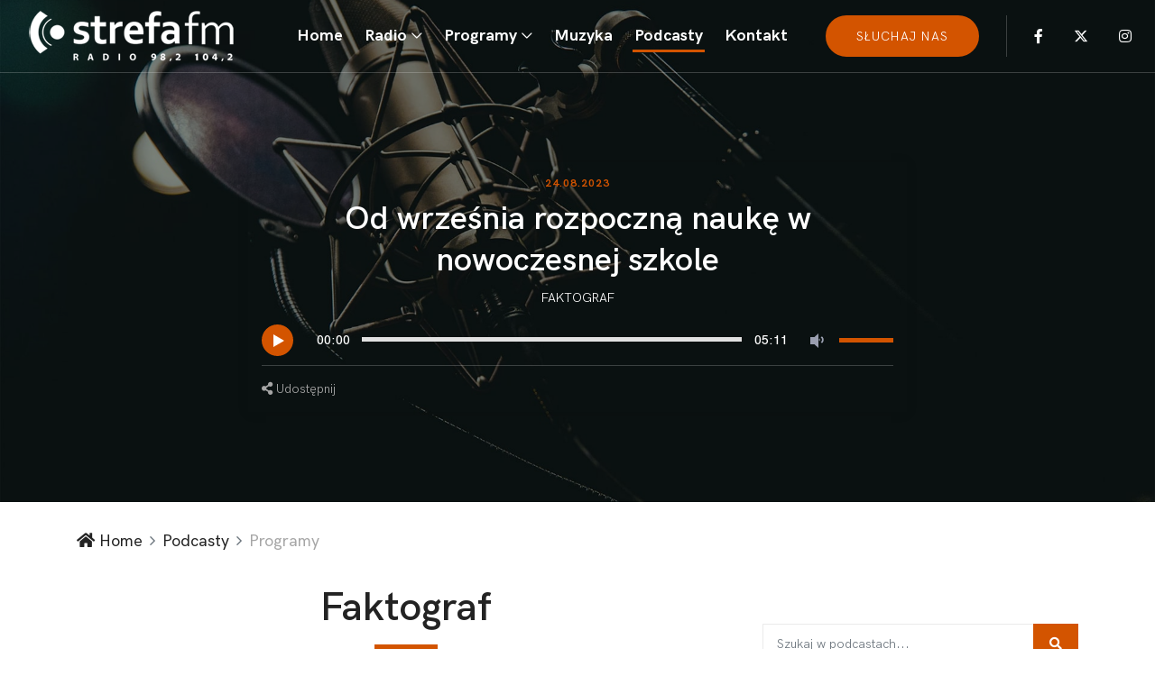

--- FILE ---
content_type: text/html; charset=UTF-8
request_url: https://strefa.fm/programy/Faktograf,play,4501
body_size: 9713
content:
<!DOCTYPE html>
<html lang="en">
<head>
  <meta charset="UTF-8">
  <meta name="description" content="Podcasty radia STREFA FM">
  <meta http-equiv="X-UA-Compatible" content="IE=edge">
  <meta name="viewport" content="width=device-width, initial-scale=1, shrink-to-fit=no"><meta property="og:url" content="https://strefa.fm/programy/Faktograf,play,4501" />
<meta property="og:type" content="podcast" />
<meta property="og:title" content="Od września rozpoczną naukę w nowoczesnej szkole" />
<meta property="og:description" content="Słuchaj podcastu programu Faktograf. " />
<meta property="og:image" content="https://strefa.fm/multimedia/okladki/1a811c01e1762eb85aae4550b6b6b413.jpg" />
  <!-- Title -->
  <title>Od września rozpoczną naukę w nowoczesnej szkole - Faktograf - Podcasty - Radio STREFA FM - 98.2 Piotrków, 104.2 Radomsko</title>
  <!-- Core Stylesheet -->
  <link rel="stylesheet" href="https://strefa.fm/style.css?v=55">
  <link rel="stylesheet" href="https://cdnjs.cloudflare.com/ajax/libs/font-awesome/5.14.0/css/all.min.css" integrity="sha512-1PKOgIY59xJ8Co8+NE6FZ+LOAZKjy+KY8iq0G4B3CyeY6wYHN3yt9PW0XpSriVlkMXe40PTKnXrLnZ9+fkDaog==" crossorigin="anonymous" referrerpolicy="no-referrer" />
  <link rel="icon" href="https://www.strefa.fm/favicon.ico" type="image/x-icon" />
  <script id="cookieyes" type="text/javascript" src="https://cdn-cookieyes.com/client_data/26395fb2d0a715519e83530d/script.js"></script>
  <link type="application/rss+xml" rel="alternate" title="Podcast Radio STREFA FM" href="https://strefa.fm/podcast.rss"/>
  <!-- Google tag (gtag.js) -->
<script async src="https://www.googletagmanager.com/gtag/js?id=G-QPLQPW9VE3"></script>
<script>
  window.dataLayer = window.dataLayer || [];
  function gtag(){dataLayer.push(arguments);}
  gtag('js', new Date());
  gtag('config', 'G-QPLQPW9VE3');
</script>
</head>
<body>
  <!-- Preloader -->
  <div id="preloader">
    <div class="preloader-thumbnail">
      <img src="https://strefa.fm/img/core-img/preloader.png" alt="">
    </div>
  </div>
  <header class="header-area">
    <!-- Main Header Start -->
    <div class="main-header-area">
      <div class="classy-nav-container breakpoint-off">
        <!-- Classy Menu -->
        <nav class="classy-navbar justify-content-between" id="pocaNav">

          <!-- Logo -->
          <a class="nav-brand" href="https://strefa.fm"><img src="https://strefa.fm/img/core-img/logo2.png" alt=""></a>

          <!-- Navbar Toggler -->
          <div class="classy-navbar-toggler">
            <span class="navbarToggler"><span></span><span></span><span></span></span>
          </div>

          <!-- Menu -->
          <div class="classy-menu">

            <!-- Menu Close Button -->
            <div class="classycloseIcon">
              <div class="cross-wrap"><span class="top"></span><span class="bottom"></span></div>
            </div>

            <!-- Nav Start -->
            <div class="classynav">
              <ul id="nav">
                <li class=""><a href="https://strefa.fm">Home</a></li><li id="radio" class="radio "><a href="#">Radio</a><ul class="dropdown"><li><a href="https://strefa.fm/page/o-nas">O nas</a></li><li><a href="https://strefa.fm/page/ekipa">Ekipa</a></li><li><a href="https://strefa.fm/page/konkursy">Konkursy</a></li><li><a href="https://strefa.fm/page/regulamin">Regulaminy</a></li><li><a href="http://www.strefa.fm/page/sluchaj-nas">Jak słuchać?</a></li><li><a href="https://epiotrkow.pl/news/Tu-Radio-Piotrkow,47869">Z wami od 30 lat</a></li><li><a href="https://strefa.fm/ramowka/">Ramówka</a></li></ul></li><li id="programy" class="radio "><a href="#">Programy</a><ul class="dropdown"><li><a href="https://strefa.fm/lista/">Numery na Topie</a></li><li><a href="https://strefa.fm/programy/O-tym-sie-mowi">O tym się mówi</a></li><li><a href="https://strefa.fm/page/strefa-na-dzien-dobry">Strefa na Dzień Dobry</a></li><li><a href="https://strefa.fm/page/magiel">Magiel</a></li><li><a href="https://strefa.fm/programy/Loza">Loża</a></li></ul></li><li id="muzyka" class="radio "><a href="https://strefa.fm/muzyka/nowosci/">Muzyka</a></li><li id="podcasty" class="radio  current-item"><a href="https://strefa.fm/programy/">Podcasty</a></li><li><a href="https://strefa.fm/kontakt">Kontakt</a></li>
              </ul>

             <div class="top-search-area">
                <a href="https://player.strefa.fm" class="btn poca-btn active">słuchaj nas</a>
              </div>

              <!-- Top Social Area -->
              <div class="top-social-area">
                <a href="https://www.facebook.com/strefa.fm" target="_blank" class="fab fa-facebook-f" aria-hidden="true"></a>
                <a href="https://twitter.com/fmstrefa" class="fa-brands fa-x-twitter" aria-hidden="true"></a>
				<a href="https://www.instagram.com/radio_strefa_fm/" target="_blank" class="fab fa-instagram" aria-hidden="true"></a>
              </div>

            </div>
            <!-- Nav End -->
          </div>
        </nav>
      </div>
    </div>
  </header><div class="breadcumb-area single-podcast-breadcumb bg-img bg-overlay" style="background-image: url(https://strefa.fm/img/bg-img/2.jpg);">
    <div class="container">
      <div class="row justify-content-center">
        <div class="col-12 col-lg-8">
          <!-- Music Area -->
          <div class="poca-music-area style-2 bg-transparent mb-0">
            <div class="poca-music-content text-center">
              <span class="music-published-date mb-2">24.08.2023</span>
              <h2 class="text-white">Od września rozpoczną naukę w nowoczesnej szkole</h2>
              <div class="music-meta-data">
                <p class="text-white"><a href="#" class="music-catagory  text-white">Faktograf</a></p>
              </div>
              <!-- Music Player -->
			  <div id="player-vas" style="display:none;"></div>
              <div class="poca-music-player style-2" id="topplay">
                <audio preload="auto" controls id="podcastplay" data-id="4501">
                  <source src="//strefa.fm/multimedia/audio/f94bbcaee65efd1cf39c4dfef66d7669.mp3">
                </audio>
              </div>
              <!-- Likes, Share & Download -->
              <div class="likes-share-download d-flex align-items-center justify-content-between">
                <div>
                  <a href="#" class="facebook" data-title="Zobacz podcast: Od września rozpoczną naukę w nowoczesnej szkole" data-src="https://strefa.fm/programy/Faktograf,play,4501" target="_blank"><i class="fa fa-share-alt" aria-hidden="true"></i> Udostępnij</a>
                </div>
              </div>
            </div>
          </div>
        </div>
      </div>
    </div>
  </div>
<div class="breadcumb--con">
    <div class="container">
      <div class="row">
        <div class="col-12">
          <nav aria-label="breadcrumb">
            <ol class="breadcrumb">
              <li class="breadcrumb-item"><a href="https://strefa.fm"><i class="fa fa-home"></i> Home</a></li>
              <li class="breadcrumb-item"><a href="/programy/">Podcasty</a></li>
              <li class="breadcrumb-item active" aria-current="page">Programy</li>
            </ol>
          </nav>
        </div>
      </div>
    </div>
  </div>
  <!-- ***** Breadcrumb Area End ***** -->

  <!-- ***** Blog Details Area Start ***** -->
  <section class="blog-details-area">
    <div class="container">
      <div class="row">
        <div class="col-12 col-lg-8">
          <div class="row justify-content-around"><div class="col-12">
          <div class="section-heading text-center">
            <h2>Faktograf</h2>
            <div class="line"></div>
          </div>
        </div><p>Najważniejsze wydarzenia dnia okiem reporterów Radia Strefa FM</p></div>
<div class="row justify-content-around"> <!-- Single gallery Item -->
        <div class="col-12 col-md-6 single_gallery_item Faktograf wow fadeInUp" data-id="8557" data-wow-delay="0.2s">
          <!-- Welcome Music Area -->
          <div class="poca-music-area style-2 d-flex align-items-center flex-wrap">
            <div class="poca-music-thumbnail position-relative">
               <a href="https://strefa.fm/programy/Faktograf,play,8557"><img src="//www.strefa.fm/multimedia/okladki/REPORTAżE.jpg" alt=""></a>
            </div>
            <div class="poca-music-content text-center">
              <span class="music-published-date mb-2">14.01.2026</span>
              <h3>Protest mieszkańców w sprawie budowy drogi</h3>
              <!-- Music Player -->
              <div class="poca-music-player pt-2">
                <div class="position-absolute top-0 start-50 translate-middle" style="z-index:99;" onclick="javascript:location.href='https://strefa.fm/programy/Faktograf,play,8557'"><div class="audioplayer d-flex align-items-center p-0 transparent"><div class="audioplayer-playpause"><a href="https://strefa.fm/programy/Faktograf,play,8557" class="video_mini" title="zobacz odcinek"></a></div></div></div>
              </div>
              <!-- Likes, Share & Download -->
              <div class="likes-share-download d-flex align-items-center justify-content-between">
                <a href="https://strefa.fm/programy/Faktograf,play,8557" style=""><i class="fas fa-eye"></i> Zobacz</a>
                <div>
                  <a href="#" class="facebook" data-title="Zobacz podcast: Protest mieszkańców w sprawie budowy drogi" data-id="8557" data-src="https://strefa.fm/programy/Faktograf,play,8557" target="_blank"><i class="fa fa-share-alt" aria-hidden="true"></i> Udostępnij</a>
                </div>
              </div>
            </div>
          </div>
        </div> <!-- Single gallery Item -->
        <div class="col-12 col-md-6 single_gallery_item Faktograf wow fadeInUp" data-id="8511" data-wow-delay="0.2s">
          <!-- Welcome Music Area -->
          <div class="poca-music-area style-2 d-flex align-items-center flex-wrap">
            <div class="poca-music-thumbnail position-relative">
               <a href="https://strefa.fm/programy/Faktograf,play,8511"><img src="//www.strefa.fm/multimedia/okladki/REPORTAżE.jpg" alt=""></a>
            </div>
            <div class="poca-music-content text-center">
              <span class="music-published-date mb-2">07.01.2026</span>
              <h3>Faktograf Akcja MOPR i POLICJI</h3>
              <!-- Music Player -->
              <div class="poca-music-player pt-2">
                <div class="position-absolute top-0 start-50 translate-middle" style="z-index:99;" onclick="javascript:location.href='https://strefa.fm/programy/Faktograf,play,8511'"><div class="audioplayer d-flex align-items-center p-0 transparent"><div class="audioplayer-playpause"><a href="https://strefa.fm/programy/Faktograf,play,8511" class="video_mini" title="zobacz odcinek"></a></div></div></div>
              </div>
              <!-- Likes, Share & Download -->
              <div class="likes-share-download d-flex align-items-center justify-content-between">
                <a href="https://strefa.fm/programy/Faktograf,play,8511" style=""><i class="fas fa-eye"></i> Zobacz</a>
                <div>
                  <a href="#" class="facebook" data-title="Zobacz podcast: Faktograf Akcja MOPR i POLICJI" data-id="8511" data-src="https://strefa.fm/programy/Faktograf,play,8511" target="_blank"><i class="fa fa-share-alt" aria-hidden="true"></i> Udostępnij</a>
                </div>
              </div>
            </div>
          </div>
        </div> <!-- Single gallery Item -->
        <div class="col-12 col-md-6 single_gallery_item Faktograf wow fadeInUp" data-id="8474" data-wow-delay="0.2s">
          <!-- Welcome Music Area -->
          <div class="poca-music-area style-2 d-flex align-items-center flex-wrap">
            <div class="poca-music-thumbnail position-relative">
               <a href="https://strefa.fm/programy/Faktograf,play,8474"><img src="//www.strefa.fm/multimedia/okladki/REPORTAżE.jpg" alt=""></a>
            </div>
            <div class="poca-music-content text-center">
              <span class="music-published-date mb-2">31.12.2025</span>
              <h3>Polityczne podsumowanie 2025 roku</h3>
              <!-- Music Player -->
              <div class="poca-music-player pt-2">
                <div class="position-absolute top-0 start-50 translate-middle" style="z-index:99;" onclick="javascript:location.href='https://strefa.fm/programy/Faktograf,play,8474'"><div class="audioplayer d-flex align-items-center p-0 transparent"><div class="audioplayer-playpause"><a href="https://strefa.fm/programy/Faktograf,play,8474" class="video_mini" title="zobacz odcinek"></a></div></div></div>
              </div>
              <!-- Likes, Share & Download -->
              <div class="likes-share-download d-flex align-items-center justify-content-between">
                <a href="https://strefa.fm/programy/Faktograf,play,8474" style=""><i class="fas fa-eye"></i> Zobacz</a>
                <div>
                  <a href="#" class="facebook" data-title="Zobacz podcast: Polityczne podsumowanie 2025 roku" data-id="8474" data-src="https://strefa.fm/programy/Faktograf,play,8474" target="_blank"><i class="fa fa-share-alt" aria-hidden="true"></i> Udostępnij</a>
                </div>
              </div>
            </div>
          </div>
        </div> <!-- Single gallery Item -->
        <div class="col-12 col-md-6 single_gallery_item Faktograf wow fadeInUp" data-id="8373" data-wow-delay="0.2s">
          <!-- Welcome Music Area -->
          <div class="poca-music-area style-2 d-flex align-items-center flex-wrap">
            <div class="poca-music-thumbnail position-relative">
               <a href="https://strefa.fm/programy/Faktograf,play,8373"><img src="//www.strefa.fm/multimedia/okladki/REPORTAżE.jpg" alt=""></a>
            </div>
            <div class="poca-music-content text-center">
              <span class="music-published-date mb-2">10.12.2025</span>
              <h3>Konfederacja: „System ochrony zdrowia już zbankrutował” -NFZ w Łodzi odpowiedział oświadczeniem</h3>
              <!-- Music Player -->
              <div class="poca-music-player pt-2">
                <div class="position-absolute top-0 start-50 translate-middle" style="z-index:99;" onclick="javascript:location.href='https://strefa.fm/programy/Faktograf,play,8373'"><div class="audioplayer d-flex align-items-center p-0 transparent"><div class="audioplayer-playpause"><a href="https://strefa.fm/programy/Faktograf,play,8373" class="video_mini" title="zobacz odcinek"></a></div></div></div>
              </div>
              <!-- Likes, Share & Download -->
              <div class="likes-share-download d-flex align-items-center justify-content-between">
                <a href="https://strefa.fm/programy/Faktograf,play,8373" style=""><i class="fas fa-eye"></i> Zobacz</a>
                <div>
                  <a href="#" class="facebook" data-title="Zobacz podcast: Konfederacja: „System ochrony zdrowia już zbankrutował” -NFZ w Łodzi odpowiedział oświadczeniem" data-id="8373" data-src="https://strefa.fm/programy/Faktograf,play,8373" target="_blank"><i class="fa fa-share-alt" aria-hidden="true"></i> Udostępnij</a>
                </div>
              </div>
            </div>
          </div>
        </div> <!-- Single gallery Item -->
        <div class="col-12 col-md-6 single_gallery_item Faktograf wow fadeInUp" data-id="8339" data-wow-delay="0.2s">
          <!-- Welcome Music Area -->
          <div class="poca-music-area style-2 d-flex align-items-center flex-wrap">
            <div class="poca-music-thumbnail position-relative">
               <a href="https://strefa.fm/programy/Faktograf,play,8339"><img src="//www.strefa.fm/multimedia/okladki/3abe70223faff37aea4cf52377c46c06.jpg" alt=""></a>
            </div>
            <div class="poca-music-content text-center">
              <span class="music-published-date mb-2">03.12.2025</span>
              <h3>Martwy dzik z ASF w powiecie piotrkowskim. Co z obszarem objętym ograniczeniami?</h3>
              <!-- Music Player -->
              <div class="poca-music-player pt-2">
                <div class="position-absolute top-0 start-50 translate-middle" style="z-index:99;" onclick="javascript:location.href='https://strefa.fm/programy/Faktograf,play,8339'"><div class="audioplayer d-flex align-items-center p-0 transparent"><div class="audioplayer-playpause"><a href="https://strefa.fm/programy/Faktograf,play,8339" class="video_mini" title="zobacz odcinek"></a></div></div></div>
              </div>
              <!-- Likes, Share & Download -->
              <div class="likes-share-download d-flex align-items-center justify-content-between">
                <a href="https://strefa.fm/programy/Faktograf,play,8339" style=""><i class="fas fa-eye"></i> Zobacz</a>
                <div>
                  <a href="#" class="facebook" data-title="Zobacz podcast: Martwy dzik z ASF w powiecie piotrkowskim. Co z obszarem objętym ograniczeniami?" data-id="8339" data-src="https://strefa.fm/programy/Faktograf,play,8339" target="_blank"><i class="fa fa-share-alt" aria-hidden="true"></i> Udostępnij</a>
                </div>
              </div>
            </div>
          </div>
        </div> <!-- Single gallery Item -->
        <div class="col-12 col-md-6 single_gallery_item Faktograf wow fadeInUp" data-id="8307" data-wow-delay="0.2s">
          <!-- Welcome Music Area -->
          <div class="poca-music-area style-2 d-flex align-items-center flex-wrap">
            <div class="poca-music-thumbnail position-relative">
               <a href="https://strefa.fm/programy/Faktograf,play,8307"><img src="//www.strefa.fm/multimedia/okladki/REPORTAżE.jpg" alt=""></a>
            </div>
            <div class="poca-music-content text-center">
              <span class="music-published-date mb-2">26.11.2025</span>
              <h3>Faktograf RANKING SAMORZĄDÓW</h3>
              <!-- Music Player -->
              <div class="poca-music-player pt-2">
                <div class="position-absolute top-0 start-50 translate-middle" style="z-index:99;" onclick="javascript:location.href='https://strefa.fm/programy/Faktograf,play,8307'"><div class="audioplayer d-flex align-items-center p-0 transparent"><div class="audioplayer-playpause"><a href="https://strefa.fm/programy/Faktograf,play,8307" class="video_mini" title="zobacz odcinek"></a></div></div></div>
              </div>
              <!-- Likes, Share & Download -->
              <div class="likes-share-download d-flex align-items-center justify-content-between">
                <a href="https://strefa.fm/programy/Faktograf,play,8307" style=""><i class="fas fa-eye"></i> Zobacz</a>
                <div>
                  <a href="#" class="facebook" data-title="Zobacz podcast: Faktograf RANKING SAMORZĄDÓW" data-id="8307" data-src="https://strefa.fm/programy/Faktograf,play,8307" target="_blank"><i class="fa fa-share-alt" aria-hidden="true"></i> Udostępnij</a>
                </div>
              </div>
            </div>
          </div>
        </div> <!-- Single gallery Item -->
        <div class="col-12 col-md-6 single_gallery_item Faktograf wow fadeInUp" data-id="8228" data-wow-delay="0.2s">
          <!-- Welcome Music Area -->
          <div class="poca-music-area style-2 d-flex align-items-center flex-wrap">
            <div class="poca-music-thumbnail position-relative">
               <a href="https://strefa.fm/programy/Faktograf,play,8228"><img src="//www.strefa.fm/multimedia/okladki/451ea6821e9bb3a580d88cbe437ae0fb.jpg" alt=""></a>
            </div>
            <div class="poca-music-content text-center">
              <span class="music-published-date mb-2">19.11.2025</span>
              <h3>Czy mamy bezpieczne wodociągi? Co z wodą w razie wojny czy cyberataku?</h3>
              <!-- Music Player -->
              <div class="poca-music-player pt-2">
                <div class="position-absolute top-0 start-50 translate-middle" style="z-index:99;" onclick="javascript:location.href='https://strefa.fm/programy/Faktograf,play,8228'"><div class="audioplayer d-flex align-items-center p-0 transparent"><div class="audioplayer-playpause"><a href="https://strefa.fm/programy/Faktograf,play,8228" class="video_mini" title="zobacz odcinek"></a></div></div></div>
              </div>
              <!-- Likes, Share & Download -->
              <div class="likes-share-download d-flex align-items-center justify-content-between">
                <a href="https://strefa.fm/programy/Faktograf,play,8228" style=""><i class="fas fa-eye"></i> Zobacz</a>
                <div>
                  <a href="#" class="facebook" data-title="Zobacz podcast: Czy mamy bezpieczne wodociągi? Co z wodą w razie wojny czy cyberataku?" data-id="8228" data-src="https://strefa.fm/programy/Faktograf,play,8228" target="_blank"><i class="fa fa-share-alt" aria-hidden="true"></i> Udostępnij</a>
                </div>
              </div>
            </div>
          </div>
        </div> <!-- Single gallery Item -->
        <div class="col-12 col-md-6 single_gallery_item Faktograf wow fadeInUp" data-id="8197" data-wow-delay="0.2s">
          <!-- Welcome Music Area -->
          <div class="poca-music-area style-2 d-flex align-items-center flex-wrap">
            <div class="poca-music-thumbnail position-relative">
               <a href="https://strefa.fm/programy/Faktograf,play,8197"><img src="//www.strefa.fm/multimedia/okladki/REPORTAżE.jpg" alt=""></a>
            </div>
            <div class="poca-music-content text-center">
              <span class="music-published-date mb-2">12.11.2025</span>
              <h3>Pociągiem do niepodległości- Sulejów</h3>
              <!-- Music Player -->
              <div class="poca-music-player pt-2">
                <div class="position-absolute top-0 start-50 translate-middle" style="z-index:99;" onclick="javascript:location.href='https://strefa.fm/programy/Faktograf,play,8197'"><div class="audioplayer d-flex align-items-center p-0 transparent"><div class="audioplayer-playpause"><a href="https://strefa.fm/programy/Faktograf,play,8197" class="video_mini" title="zobacz odcinek"></a></div></div></div>
              </div>
              <!-- Likes, Share & Download -->
              <div class="likes-share-download d-flex align-items-center justify-content-between">
                <a href="https://strefa.fm/programy/Faktograf,play,8197" style=""><i class="fas fa-eye"></i> Zobacz</a>
                <div>
                  <a href="#" class="facebook" data-title="Zobacz podcast: Pociągiem do niepodległości- Sulejów" data-id="8197" data-src="https://strefa.fm/programy/Faktograf,play,8197" target="_blank"><i class="fa fa-share-alt" aria-hidden="true"></i> Udostępnij</a>
                </div>
              </div>
            </div>
          </div>
        </div> <!-- Single gallery Item -->
        <div class="col-12 col-md-6 single_gallery_item Faktograf wow fadeInUp" data-id="8164" data-wow-delay="0.2s">
          <!-- Welcome Music Area -->
          <div class="poca-music-area style-2 d-flex align-items-center flex-wrap">
            <div class="poca-music-thumbnail position-relative">
               <a href="https://strefa.fm/programy/Faktograf,play,8164"><img src="//www.strefa.fm/multimedia/okladki/REPORTAżE.jpg" alt=""></a>
            </div>
            <div class="poca-music-content text-center">
              <span class="music-published-date mb-2">05.11.2025</span>
              <h3>Odblaskowa Szkoła</h3>
              <!-- Music Player -->
              <div class="poca-music-player pt-2">
                <div class="position-absolute top-0 start-50 translate-middle" style="z-index:99;" onclick="javascript:location.href='https://strefa.fm/programy/Faktograf,play,8164'"><div class="audioplayer d-flex align-items-center p-0 transparent"><div class="audioplayer-playpause"><a href="https://strefa.fm/programy/Faktograf,play,8164" class="video_mini" title="zobacz odcinek"></a></div></div></div>
              </div>
              <!-- Likes, Share & Download -->
              <div class="likes-share-download d-flex align-items-center justify-content-between">
                <a href="https://strefa.fm/programy/Faktograf,play,8164" style=""><i class="fas fa-eye"></i> Zobacz</a>
                <div>
                  <a href="#" class="facebook" data-title="Zobacz podcast: Odblaskowa Szkoła" data-id="8164" data-src="https://strefa.fm/programy/Faktograf,play,8164" target="_blank"><i class="fa fa-share-alt" aria-hidden="true"></i> Udostępnij</a>
                </div>
              </div>
            </div>
          </div>
        </div> <!-- Single gallery Item -->
        <div class="col-12 col-md-6 single_gallery_item Faktograf wow fadeInUp" data-id="8097" data-wow-delay="0.2s">
          <!-- Welcome Music Area -->
          <div class="poca-music-area style-2 d-flex align-items-center flex-wrap">
            <div class="poca-music-thumbnail position-relative">
               <a href="https://strefa.fm/programy/Faktograf,play,8097"><img src="//www.strefa.fm/multimedia/okladki/08bfda3a7af56c1d1def4d7a4c144f42.jpg" alt=""></a>
            </div>
            <div class="poca-music-content text-center">
              <span class="music-published-date mb-2">22.10.2025</span>
              <h3>Urzędnicy będą pracować krócej. Piotrków na liście pilotażowego projektu skrócenia czasu pracy</h3>
              <!-- Music Player -->
              <div class="poca-music-player pt-2">
                <div class="position-absolute top-0 start-50 translate-middle" style="z-index:99;" onclick="javascript:location.href='https://strefa.fm/programy/Faktograf,play,8097'"><div class="audioplayer d-flex align-items-center p-0 transparent"><div class="audioplayer-playpause"><a href="https://strefa.fm/programy/Faktograf,play,8097" class="video_mini" title="zobacz odcinek"></a></div></div></div>
              </div>
              <!-- Likes, Share & Download -->
              <div class="likes-share-download d-flex align-items-center justify-content-between">
                <a href="https://strefa.fm/programy/Faktograf,play,8097" style=""><i class="fas fa-eye"></i> Zobacz</a>
                <div>
                  <a href="#" class="facebook" data-title="Zobacz podcast: Urzędnicy będą pracować krócej. Piotrków na liście pilotażowego projektu skrócenia czasu pracy" data-id="8097" data-src="https://strefa.fm/programy/Faktograf,play,8097" target="_blank"><i class="fa fa-share-alt" aria-hidden="true"></i> Udostępnij</a>
                </div>
              </div>
            </div>
          </div>
        </div> <!-- Single gallery Item -->
        <div class="col-12 col-md-6 single_gallery_item Faktograf wow fadeInUp" data-id="7842" data-wow-delay="0.2s">
          <!-- Welcome Music Area -->
          <div class="poca-music-area style-2 d-flex align-items-center flex-wrap">
            <div class="poca-music-thumbnail position-relative">
               <a href="https://strefa.fm/programy/Faktograf,play,7842"><img src="//www.strefa.fm/multimedia/okladki/REPORTAżE.jpg" alt=""></a>
            </div>
            <div class="poca-music-content text-center">
              <span class="music-published-date mb-2">15.10.2025</span>
              <h3>"Będziemy blokować drogi!" Spotkanie w sprawie biogazowni we wsi Marianek i Bujniczki</h3>
              <!-- Music Player -->
              <div class="poca-music-player pt-2">
                <div class="position-absolute top-0 start-50 translate-middle" style="z-index:99;" onclick="javascript:location.href='https://strefa.fm/programy/Faktograf,play,7842'"><div class="audioplayer d-flex align-items-center p-0 transparent"><div class="audioplayer-playpause"><a href="https://strefa.fm/programy/Faktograf,play,7842" class="video_mini" title="zobacz odcinek"></a></div></div></div>
              </div>
              <!-- Likes, Share & Download -->
              <div class="likes-share-download d-flex align-items-center justify-content-between">
                <a href="https://strefa.fm/programy/Faktograf,play,7842" style=""><i class="fas fa-eye"></i> Zobacz</a>
                <div>
                  <a href="#" class="facebook" data-title="Zobacz podcast: "Będziemy blokować drogi!" Spotkanie w sprawie biogazowni we wsi Marianek i Bujniczki" data-id="7842" data-src="https://strefa.fm/programy/Faktograf,play,7842" target="_blank"><i class="fa fa-share-alt" aria-hidden="true"></i> Udostępnij</a>
                </div>
              </div>
            </div>
          </div>
        </div> <!-- Single gallery Item -->
        <div class="col-12 col-md-6 single_gallery_item Faktograf wow fadeInUp" data-id="7824" data-wow-delay="0.2s">
          <!-- Welcome Music Area -->
          <div class="poca-music-area style-2 d-flex align-items-center flex-wrap">
            <div class="poca-music-thumbnail position-relative">
               <a href="https://strefa.fm/programy/Faktograf,play,7824"><img src="//www.strefa.fm/multimedia/okladki/REPORTAżE.jpg" alt=""></a>
            </div>
            <div class="poca-music-content text-center">
              <span class="music-published-date mb-2">09.10.2025</span>
              <h3> Filmowy Piotrków</h3>
              <!-- Music Player -->
              <div class="poca-music-player pt-2">
                <div class="position-absolute top-0 start-50 translate-middle" style="z-index:99;" onclick="javascript:location.href='https://strefa.fm/programy/Faktograf,play,7824'"><div class="audioplayer d-flex align-items-center p-0 transparent"><div class="audioplayer-playpause"><a href="https://strefa.fm/programy/Faktograf,play,7824" class="video_mini" title="zobacz odcinek"></a></div></div></div>
              </div>
              <!-- Likes, Share & Download -->
              <div class="likes-share-download d-flex align-items-center justify-content-between">
                <a href="https://strefa.fm/programy/Faktograf,play,7824" style=""><i class="fas fa-eye"></i> Zobacz</a>
                <div>
                  <a href="#" class="facebook" data-title="Zobacz podcast:  Filmowy Piotrków" data-id="7824" data-src="https://strefa.fm/programy/Faktograf,play,7824" target="_blank"><i class="fa fa-share-alt" aria-hidden="true"></i> Udostępnij</a>
                </div>
              </div>
            </div>
          </div>
        </div> <!-- Single gallery Item -->
        <div class="col-12 col-md-6 single_gallery_item Faktograf wow fadeInUp" data-id="7767" data-wow-delay="0.2s">
          <!-- Welcome Music Area -->
          <div class="poca-music-area style-2 d-flex align-items-center flex-wrap">
            <div class="poca-music-thumbnail position-relative">
               <a href="https://strefa.fm/programy/Faktograf,play,7767"><img src="//www.strefa.fm/multimedia/okladki/ddc3d1f5a6712f119846695f7bff68de.jpg" alt=""></a>
            </div>
            <div class="poca-music-content text-center">
              <span class="music-published-date mb-2">24.09.2025</span>
              <h3>„Tu się nie da żyć”. Mieszkańcy Rozprzy walczą z nielegalnym składowiskiem chemikaliów</h3>
              <!-- Music Player -->
              <div class="poca-music-player pt-2">
                <div class="position-absolute top-0 start-50 translate-middle" style="z-index:99;" onclick="javascript:location.href='https://strefa.fm/programy/Faktograf,play,7767'"><div class="audioplayer d-flex align-items-center p-0 transparent"><div class="audioplayer-playpause"><a href="https://strefa.fm/programy/Faktograf,play,7767" class="video_mini" title="zobacz odcinek"></a></div></div></div>
              </div>
              <!-- Likes, Share & Download -->
              <div class="likes-share-download d-flex align-items-center justify-content-between">
                <a href="https://strefa.fm/programy/Faktograf,play,7767" style=""><i class="fas fa-eye"></i> Zobacz</a>
                <div>
                  <a href="#" class="facebook" data-title="Zobacz podcast: „Tu się nie da żyć”. Mieszkańcy Rozprzy walczą z nielegalnym składowiskiem chemikaliów" data-id="7767" data-src="https://strefa.fm/programy/Faktograf,play,7767" target="_blank"><i class="fa fa-share-alt" aria-hidden="true"></i> Udostępnij</a>
                </div>
              </div>
            </div>
          </div>
        </div> <!-- Single gallery Item -->
        <div class="col-12 col-md-6 single_gallery_item Faktograf wow fadeInUp" data-id="7732" data-wow-delay="0.2s">
          <!-- Welcome Music Area -->
          <div class="poca-music-area style-2 d-flex align-items-center flex-wrap">
            <div class="poca-music-thumbnail position-relative">
               <a href="https://strefa.fm/programy/Faktograf,play,7732"><img src="//www.strefa.fm/multimedia/okladki/4ea4ad749a81d559f2a59132451f8f76.jpg" alt=""></a>
            </div>
            <div class="poca-music-content text-center">
              <span class="music-published-date mb-2">17.09.2025</span>
              <h3>Horror mieszkańców bloku przy Polnej 40. Mieszkańcy mają dość głośnego rezonansu magnetycznego</h3>
              <!-- Music Player -->
              <div class="poca-music-player pt-2">
                <div class="position-absolute top-0 start-50 translate-middle" style="z-index:99;" onclick="javascript:location.href='https://strefa.fm/programy/Faktograf,play,7732'"><div class="audioplayer d-flex align-items-center p-0 transparent"><div class="audioplayer-playpause"><a href="https://strefa.fm/programy/Faktograf,play,7732" class="video_mini" title="zobacz odcinek"></a></div></div></div>
              </div>
              <!-- Likes, Share & Download -->
              <div class="likes-share-download d-flex align-items-center justify-content-between">
                <a href="https://strefa.fm/programy/Faktograf,play,7732" style=""><i class="fas fa-eye"></i> Zobacz</a>
                <div>
                  <a href="#" class="facebook" data-title="Zobacz podcast: Horror mieszkańców bloku przy Polnej 40. Mieszkańcy mają dość głośnego rezonansu magnetycznego" data-id="7732" data-src="https://strefa.fm/programy/Faktograf,play,7732" target="_blank"><i class="fa fa-share-alt" aria-hidden="true"></i> Udostępnij</a>
                </div>
              </div>
            </div>
          </div>
        </div> <!-- Single gallery Item -->
        <div class="col-12 col-md-6 single_gallery_item Faktograf wow fadeInUp" data-id="7718" data-wow-delay="0.2s">
          <!-- Welcome Music Area -->
          <div class="poca-music-area style-2 d-flex align-items-center flex-wrap">
            <div class="poca-music-thumbnail position-relative">
               <a href="https://strefa.fm/programy/Faktograf,play,7718"><img src="//www.strefa.fm/multimedia/okladki/51a5cd6d760a9d956088f61f285d49e6.jpg" alt=""></a>
            </div>
            <div class="poca-music-content text-center">
              <span class="music-published-date mb-2">10.09.2025</span>
              <h3>Sprawa Sebastiana M.</h3>
              <!-- Music Player -->
              <div class="poca-music-player pt-2">
                <div class="position-absolute top-0 start-50 translate-middle" style="z-index:99;" onclick="javascript:location.href='https://strefa.fm/programy/Faktograf,play,7718'"><div class="audioplayer d-flex align-items-center p-0 transparent"><div class="audioplayer-playpause"><a href="https://strefa.fm/programy/Faktograf,play,7718" class="video_mini" title="zobacz odcinek"></a></div></div></div>
              </div>
              <!-- Likes, Share & Download -->
              <div class="likes-share-download d-flex align-items-center justify-content-between">
                <a href="https://strefa.fm/programy/Faktograf,play,7718" style=""><i class="fas fa-eye"></i> Zobacz</a>
                <div>
                  <a href="#" class="facebook" data-title="Zobacz podcast: Sprawa Sebastiana M." data-id="7718" data-src="https://strefa.fm/programy/Faktograf,play,7718" target="_blank"><i class="fa fa-share-alt" aria-hidden="true"></i> Udostępnij</a>
                </div>
              </div>
            </div>
          </div>
        </div> <!-- Single gallery Item -->
        <div class="col-12 col-md-6 single_gallery_item Faktograf wow fadeInUp" data-id="7708" data-wow-delay="0.2s">
          <!-- Welcome Music Area -->
          <div class="poca-music-area style-2 d-flex align-items-center flex-wrap">
            <div class="poca-music-thumbnail position-relative">
               <a href="https://strefa.fm/programy/Faktograf,play,7708"><img src="//www.strefa.fm/multimedia/okladki/REPORTAżE.jpg" alt=""></a>
            </div>
            <div class="poca-music-content text-center">
              <span class="music-published-date mb-2">04.09.2025</span>
              <h3>O zmianach w systemie szkolnictwa</h3>
              <!-- Music Player -->
              <div class="poca-music-player pt-2">
                <div class="position-absolute top-0 start-50 translate-middle" style="z-index:99;" onclick="javascript:location.href='https://strefa.fm/programy/Faktograf,play,7708'"><div class="audioplayer d-flex align-items-center p-0 transparent"><div class="audioplayer-playpause"><a href="https://strefa.fm/programy/Faktograf,play,7708" class="video_mini" title="zobacz odcinek"></a></div></div></div>
              </div>
              <!-- Likes, Share & Download -->
              <div class="likes-share-download d-flex align-items-center justify-content-between">
                <a href="https://strefa.fm/programy/Faktograf,play,7708" style=""><i class="fas fa-eye"></i> Zobacz</a>
                <div>
                  <a href="#" class="facebook" data-title="Zobacz podcast: O zmianach w systemie szkolnictwa" data-id="7708" data-src="https://strefa.fm/programy/Faktograf,play,7708" target="_blank"><i class="fa fa-share-alt" aria-hidden="true"></i> Udostępnij</a>
                </div>
              </div>
            </div>
          </div>
        </div> <!-- Single gallery Item -->
        <div class="col-12 col-md-6 single_gallery_item Faktograf wow fadeInUp" data-id="7522" data-wow-delay="0.2s">
          <!-- Welcome Music Area -->
          <div class="poca-music-area style-2 d-flex align-items-center flex-wrap">
            <div class="poca-music-thumbnail position-relative">
               <a href="https://strefa.fm/programy/Faktograf,play,7522"><img src="//www.strefa.fm/multimedia/okladki/3412a6acf8c29f0e60256f409b17b0e3.jpg" alt=""></a>
            </div>
            <div class="poca-music-content text-center">
              <span class="music-published-date mb-2">27.06.2025</span>
              <h3>Zakończenie roku w SP nr 3 w Piotrkowie</h3>
              <!-- Music Player -->
              <div class="poca-music-player pt-2">
                <div class="position-absolute top-0 start-50 translate-middle" style="z-index:99;" onclick="javascript:location.href='https://strefa.fm/programy/Faktograf,play,7522'"><div class="audioplayer d-flex align-items-center p-0 transparent"><div class="audioplayer-playpause"><a href="https://strefa.fm/programy/Faktograf,play,7522" class="video_mini" title="zobacz odcinek"></a></div></div></div>
              </div>
              <!-- Likes, Share & Download -->
              <div class="likes-share-download d-flex align-items-center justify-content-between">
                <a href="https://strefa.fm/programy/Faktograf,play,7522" style=""><i class="fas fa-eye"></i> Zobacz</a>
                <div>
                  <a href="#" class="facebook" data-title="Zobacz podcast: Zakończenie roku w SP nr 3 w Piotrkowie" data-id="7522" data-src="https://strefa.fm/programy/Faktograf,play,7522" target="_blank"><i class="fa fa-share-alt" aria-hidden="true"></i> Udostępnij</a>
                </div>
              </div>
            </div>
          </div>
        </div> <!-- Single gallery Item -->
        <div class="col-12 col-md-6 single_gallery_item Faktograf wow fadeInUp" data-id="7518" data-wow-delay="0.2s">
          <!-- Welcome Music Area -->
          <div class="poca-music-area style-2 d-flex align-items-center flex-wrap">
            <div class="poca-music-thumbnail position-relative">
               <a href="https://strefa.fm/programy/Faktograf,play,7518"><img src="//www.strefa.fm/multimedia/okladki/REPORTAżE.jpg" alt=""></a>
            </div>
            <div class="poca-music-content text-center">
              <span class="music-published-date mb-2">26.06.2025</span>
              <h3>Sesja absolutoryjna Rady Miasta</h3>
              <!-- Music Player -->
              <div class="poca-music-player pt-2">
                <div class="position-absolute top-0 start-50 translate-middle" style="z-index:99;" onclick="javascript:location.href='https://strefa.fm/programy/Faktograf,play,7518'"><div class="audioplayer d-flex align-items-center p-0 transparent"><div class="audioplayer-playpause"><a href="https://strefa.fm/programy/Faktograf,play,7518" class="video_mini" title="zobacz odcinek"></a></div></div></div>
              </div>
              <!-- Likes, Share & Download -->
              <div class="likes-share-download d-flex align-items-center justify-content-between">
                <a href="https://strefa.fm/programy/Faktograf,play,7518" style=""><i class="fas fa-eye"></i> Zobacz</a>
                <div>
                  <a href="#" class="facebook" data-title="Zobacz podcast: Sesja absolutoryjna Rady Miasta" data-id="7518" data-src="https://strefa.fm/programy/Faktograf,play,7518" target="_blank"><i class="fa fa-share-alt" aria-hidden="true"></i> Udostępnij</a>
                </div>
              </div>
            </div>
          </div>
        </div> <!-- Single gallery Item -->
        <div class="col-12 col-md-6 single_gallery_item Faktograf wow fadeInUp" data-id="7510" data-wow-delay="0.2s">
          <!-- Welcome Music Area -->
          <div class="poca-music-area style-2 d-flex align-items-center flex-wrap">
            <div class="poca-music-thumbnail position-relative">
               <a href="https://strefa.fm/programy/Faktograf,play,7510"><img src="//www.strefa.fm/multimedia/okladki/16dd477812a2d36b2c1072b45a59e850.jpg" alt=""></a>
            </div>
            <div class="poca-music-content text-center">
              <span class="music-published-date mb-2">25.06.2025</span>
              <h3>Inwestycje drogowe i kolejowe w regionie. Łącznie przeznaczono ponad 440 mln zł</h3>
              <!-- Music Player -->
              <div class="poca-music-player pt-2">
                <div class="position-absolute top-0 start-50 translate-middle" style="z-index:99;" onclick="javascript:location.href='https://strefa.fm/programy/Faktograf,play,7510'"><div class="audioplayer d-flex align-items-center p-0 transparent"><div class="audioplayer-playpause"><a href="https://strefa.fm/programy/Faktograf,play,7510" class="video_mini" title="zobacz odcinek"></a></div></div></div>
              </div>
              <!-- Likes, Share & Download -->
              <div class="likes-share-download d-flex align-items-center justify-content-between">
                <a href="https://strefa.fm/programy/Faktograf,play,7510" style=""><i class="fas fa-eye"></i> Zobacz</a>
                <div>
                  <a href="#" class="facebook" data-title="Zobacz podcast: Inwestycje drogowe i kolejowe w regionie. Łącznie przeznaczono ponad 440 mln zł" data-id="7510" data-src="https://strefa.fm/programy/Faktograf,play,7510" target="_blank"><i class="fa fa-share-alt" aria-hidden="true"></i> Udostępnij</a>
                </div>
              </div>
            </div>
          </div>
        </div> <!-- Single gallery Item -->
        <div class="col-12 col-md-6 single_gallery_item Faktograf wow fadeInUp" data-id="7504" data-wow-delay="0.2s">
          <!-- Welcome Music Area -->
          <div class="poca-music-area style-2 d-flex align-items-center flex-wrap">
            <div class="poca-music-thumbnail position-relative">
               <a href="https://strefa.fm/programy/Faktograf,play,7504"><img src="//www.strefa.fm/multimedia/okladki/862683db8304885bdff8374d839d96d1.jpg" alt=""></a>
            </div>
            <div class="poca-music-content text-center">
              <span class="music-published-date mb-2">24.06.2025</span>
              <h3>Zadbaj o swojego czworonoga podczas upałów</h3>
              <!-- Music Player -->
              <div class="poca-music-player pt-2">
                <div class="position-absolute top-0 start-50 translate-middle" style="z-index:99;" onclick="javascript:location.href='https://strefa.fm/programy/Faktograf,play,7504'"><div class="audioplayer d-flex align-items-center p-0 transparent"><div class="audioplayer-playpause"><a href="https://strefa.fm/programy/Faktograf,play,7504" class="video_mini" title="zobacz odcinek"></a></div></div></div>
              </div>
              <!-- Likes, Share & Download -->
              <div class="likes-share-download d-flex align-items-center justify-content-between">
                <a href="https://strefa.fm/programy/Faktograf,play,7504" style=""><i class="fas fa-eye"></i> Zobacz</a>
                <div>
                  <a href="#" class="facebook" data-title="Zobacz podcast: Zadbaj o swojego czworonoga podczas upałów" data-id="7504" data-src="https://strefa.fm/programy/Faktograf,play,7504" target="_blank"><i class="fa fa-share-alt" aria-hidden="true"></i> Udostępnij</a>
                </div>
              </div>
            </div>
          </div>
        </div></div>
<div class="row justify-content-around">
<nav aria-label="Page navigation muzyka">
<ul class="pagination"><li class="page-item active"><span class="page-link">1<span class="sr-only">(current)</span></span></li><li class="page-item"><a href="https://strefa.fm/programy/faktograf/1" class="page-link">2</a></li><li class="page-item"><a href="https://strefa.fm/programy/faktograf/2" class="page-link">3</a></li><li class="page-item"><a href="https://strefa.fm/programy/faktograf/3" class="page-link">4</a></li><li class="page-item"><a href="https://strefa.fm/programy/faktograf/30" class="page-link">ostatnia strona</a></ul></nav>
</div> 
        </div>

        <div class="col-12 col-lg-4">
          <div class="sidebar-area mt-5">

            <!-- Single Widget Area -->
            <div class="single-widget-area search-widget-area mb-40">
              <form action="/programy/search" method="post">
                <input type="search" name="search[keyword]" class="form-control" placeholder="Szukaj w podcastach...">
                <button type="submit"><i class="fa fa-search"></i></button>
              </form>
            </div>

            <!-- Single Widget Area -->
            <div class="single-widget-area catagories-widget mb-40">
              <h5 class="widget-title">Kategorie</h5><ul class="catagories-list"><li><a href="https://strefa.fm/programy/Ksiazka-na-weekend"><i class="fa fa-angle-double-right" aria-hidden="true"></i> Książka na weekend</a></li><li><a href="https://strefa.fm/programy/Magiel"><i class="fa fa-angle-double-right" aria-hidden="true"></i> Magiel</a></li><li><a href="https://strefa.fm/programy/O-Tym-Sie-Mowi"><i class="fa fa-angle-double-right" aria-hidden="true"></i> O Tym Się Mówi</a></li><li><a href="https://strefa.fm/programy/Ale-To-Juz-Bylo"><i class="fa fa-angle-double-right" aria-hidden="true"></i> Ale To Już Było</a></li><li><a href="https://strefa.fm/programy/Z-Innej-Strony"><i class="fa fa-angle-double-right" aria-hidden="true"></i> Z Innej Strony</a></li><li><a href="https://strefa.fm/programy/O-nich-sie-mowi"><i class="fa fa-angle-double-right" aria-hidden="true"></i> O nich się mówi</a></li><li><a href="https://strefa.fm/programy/Klakson"><i class="fa fa-angle-double-right" aria-hidden="true"></i> Klakson</a></li><li><a href="https://strefa.fm/programy/zyj-zielono-bo-zyje-sie-raz"><i class="fa fa-angle-double-right" aria-hidden="true"></i> Żyj zielono bo żyje się raz!</a></li><li><a href="https://strefa.fm/programy/Faktograf"><i class="fa fa-angle-double-right" aria-hidden="true"></i> Faktograf</a></li><li><a href="https://strefa.fm/programy/Eko-Inspiracje-w-Biznesie"><i class="fa fa-angle-double-right" aria-hidden="true"></i> Eko Inspiracje w Biznesie!</a></li><li><a href="https://strefa.fm/programy/Sulejow--Tu-i-Teraz"><i class="fa fa-angle-double-right" aria-hidden="true"></i> Sulejów - Tu i Teraz!</a></li><li><a href="https://strefa.fm/programy/Kwadrans-Akademicki"><i class="fa fa-angle-double-right" aria-hidden="true"></i> Kwadrans Akademicki</a></li><li><a href="https://strefa.fm/programy/Loza"><i class="fa fa-angle-double-right" aria-hidden="true"></i> Loża</a></li><li><a href="https://strefa.fm/programy/INNE"><i class="fa fa-angle-double-right" aria-hidden="true"></i> INNE</a></li><li><a href="https://strefa.fm/programy/To-Tylko-Fake-News"><i class="fa fa-angle-double-right" aria-hidden="true"></i> To Tylko Fake News!</a></li><li><a href="https://strefa.fm/programy/Strefa-Pozytywnie-Zakreconych"><i class="fa fa-angle-double-right" aria-hidden="true"></i> Strefa Pozytywnie Zakręconych</a></li><li><a href="https://strefa.fm/programy/Strefa-Ze-Smakiem"><i class="fa fa-angle-double-right" aria-hidden="true"></i> Strefa Ze Smakiem!</a></li><li><a href="https://strefa.fm/programy/lodzkie-dla-Ciebie"><i class="fa fa-angle-double-right" aria-hidden="true"></i> Łódzkie dla Ciebie</a></li><li><a href="https://strefa.fm/programy/Tu-i-Teraz"><i class="fa fa-angle-double-right" aria-hidden="true"></i> Tu i Teraz</a></li><li><a href="https://strefa.fm/programy/Kapital"><i class="fa fa-angle-double-right" aria-hidden="true"></i> Kapitał</a></li><li><a href="https://strefa.fm/programy/Irytujacy-Historyk-czyli-Jakub-Czerwinski-opowiada"><i class="fa fa-angle-double-right" aria-hidden="true"></i> Irytujący Historyk czyli Jakub Czerwiński opowiada</a></li><li><a href="https://strefa.fm/programy/Strefa-Najlepsza-Pod-Sloncem"><i class="fa fa-angle-double-right" aria-hidden="true"></i> Strefa Najlepsza Pod Słońcem</a></li><li><a href="https://strefa.fm/programy/Z-Mikrofonem-Wsrod-Zwierzat"><i class="fa fa-angle-double-right" aria-hidden="true"></i> Z Mikrofonem Wśród Zwierząt!</a></li><li><a href="https://strefa.fm/programy/Cudze-chwalicie"><i class="fa fa-angle-double-right" aria-hidden="true"></i> Cudze chwalicie</a></li><li><a href="https://strefa.fm/programy/Kalejdoskop-Umyslu"><i class="fa fa-angle-double-right" aria-hidden="true"></i> Kalejdoskop Umysłu</a></li><li><a href="https://strefa.fm/programy/Pomysl-Na-Miasto"><i class="fa fa-angle-double-right" aria-hidden="true"></i> Pomysł Na Miasto</a></li><li><a href="https://strefa.fm/programy/Kto-glosuje-ten-sie-liczy"><i class="fa fa-angle-double-right" aria-hidden="true"></i> Kto głosuje ten się liczy</a></li><li><a href="https://strefa.fm/programy/Piotrkowski-Leksykon"><i class="fa fa-angle-double-right" aria-hidden="true"></i> Piotrkowski Leksykon</a></li><li><a href="https://strefa.fm/programy/W-dwa-wieczory-do-siebie"><i class="fa fa-angle-double-right" aria-hidden="true"></i> W dwa wieczory do siebie</a></li><li><a href="https://strefa.fm/programy/Odkrywamy-znane-i-nieznane"><i class="fa fa-angle-double-right" aria-hidden="true"></i> Odkrywamy znane i nieznane</a></li><li><a href="https://strefa.fm/programy/Strefa-muzyki-filmowej-i-serialowej"><i class="fa fa-angle-double-right" aria-hidden="true"></i> Strefa muzyki filmowej i serialowej</a></li><li><a href="https://strefa.fm/programy/Horoskop"><i class="fa fa-angle-double-right" aria-hidden="true"></i> Horoskop</a></li><li><a href="https://strefa.fm/programy/Chwala-meksykanskim-zakonnicom"><i class="fa fa-angle-double-right" aria-hidden="true"></i> Chwała meksykańskim zakonnicom</a></li><li><a href="https://strefa.fm/programy/Kaminski-czyta-Dyzme"><i class="fa fa-angle-double-right" aria-hidden="true"></i> Kamiński czyta Dyzmę</a></li></ul>
            </div>

               <!-- Single Widget Area -->
            <div class="single-widget-area news-widget mb-80">
              <h5 class="widget-title">Wiadomości</h5><div class="single-news-area d-flex">
                    <div class="blog-thumbnail">
                      <img src="https://cdn2.e-piotrkow.pl/image/2026/thumb/335x217/20260120_696fd62360ff4.webp" alt="">
                    </div>
                    <div class="blog-content">
                      <a href="https://epiotrkow.pl/news/kas-przejela-na-targowisku-podrobiona-odziez,61106" class="post-title">KAS przejęła na targowisku podrobioną odzież</a>
                    </div>
                  </div><p class="news_clear"></p><div class="single-news-area d-flex">
                    <div class="blog-thumbnail">
                      <img src="https://cdn2.e-piotrkow.pl/image/2026/thumb/335x217/20260120_696f8d1860ea9.webp" alt="">
                    </div>
                    <div class="blog-content">
                      <a href="https://epiotrkow.pl/news/nowa-powiesc-piotrkowianki-czerpie-z-miejskich-legend,61104" class="post-title">Nowa powieść piotrkowianki czerpie z miejskich legend</a>
                    </div>
                  </div><p class="news_clear"></p><div class="single-news-area d-flex">
                    <div class="blog-thumbnail">
                      <img src="https://cdn2.e-piotrkow.pl/image/2026/thumb/335x217/20260120_696faecf35174.webp" alt="">
                    </div>
                    <div class="blog-content">
                      <a href="https://epiotrkow.pl/news/przecinarka-na-rondzie-sulejowskim-w-piotrkowie-trybunalskim-lezala-na-jezdni-w-godzinach-szczytu,61105" class="post-title">Rondo Sulejowskie: na jezdni leżała przecinarka. Pomogła szybka reakcja kierowcy</a>
                    </div>
                  </div><p class="news_clear"></p><div class="single-news-area d-flex">
                    <div class="blog-thumbnail">
                      <img src="https://cdn2.e-piotrkow.pl/image/2026/thumb/335x217/20260120_696f88e86c6ff.webp" alt="">
                    </div>
                    <div class="blog-content">
                      <a href="https://epiotrkow.pl/news/poradnik-bezpieczenstwa-edukuje-czy-straszy,61103" class="post-title">&quot;Poradnik bezpieczeństwa&quot; - edukuje czy straszy?</a>
                    </div>
                  </div><p class="news_clear"></p><div class="single-news-area d-flex">
                    <div class="blog-thumbnail">
                      <img src="https://cdn2.e-piotrkow.pl/image/2026/thumb/335x217/20260120_696f7ce11faf8.webp" alt="">
                    </div>
                    <div class="blog-content">
                      <a href="https://epiotrkow.pl/news/ogloszenie-o-polowaniu-zbiorowym,61101" class="post-title">Ogłoszenie o polowaniu zbiorowym</a>
                    </div>
                  </div></div>

            <!-- Single Widget Area -->
            <div class="single-widget-area adds-widget mb-80">
            <span style="color:#F0F0F0;font-size:10px;margin:3px 0px;">REKLAMA</span>
<script async src="https://pagead2.googlesyndication.com/pagead/js/adsbygoogle.js?client=ca-pub-2737702203054052"
     crossorigin="anonymous"></script>
<!-- StrefaFM - Prawy BOX -->
<ins class="adsbygoogle"
     style="display:inline-block;width:300px;height:600px"
     data-ad-client="ca-pub-2737702203054052"
     data-ad-slot="9254540118"></ins>
<script>
     (adsbygoogle = window.adsbygoogle || []).push({});
</script>
            </div>

            <!-- Single Widget Area -->
            <div class="single-widget-area tags-widget mb-80">
              <h5 class="widget-title">#Tagujemy</h5>

              <ul class="tags-list">
                <li><a href="https://strefa.fm/programy/O-tym-sie-mowi">OTSM</a></li>
                <li><a href="https://epiotrkow.pl">epiotrkow.pl</a></li>
                <li><a href="https://strefa.fm/lista/">TOP LISTA</a></li>
                <li><a href="https://strefa.fm/muzyka/">Nowości</a></li>
                <li><a href="https://strefa.fm/muzyka/">HITY</a></li>
                <li><a href="https://strefa.fm/programy/">Podcasty</a></li>
                <li><a href="https://strefa.fm/kontakt">Kontakt</a></li>
                <li><a href="https://eltom.strefa.fm">Reklama</a></li>
              </ul>
            </div>

          </div>
        </div>
      </div>
    </div>
  </section>    <!-- ***** Footer Area Start ***** -->
  <footer class="footer-area section-padding-80-0">
    <div class="container">
      <div class="row">

        <!-- Single Footer Widget -->
        <div class="col-12 col-sm-6 col-lg-3">
          <div class="single-footer-widget mb-40">
            <!-- Widget Title -->
            <h4 class="widget-title">O nas</h4>

            <p>Radio STREFA FM Piotrków jedna z największych stacji radiowych w województwie łódzkim. Nadajemy na dwóch częstotliwościach: 98,2 Mhz dla rejonu piotrkowskiego i bełchatowskiego oraz 104.2 Mhz dla Radomska i powiatu radomszczańskiego. Gramy muzykę z lat 80, 90 i współczesnych.</p>
            
          </div>
        </div>

        <!-- Single Footer Widget -->
        <div class="col-12 col-sm-3 col-lg-3">
          <div class="single-footer-widget mb-40">
            <!-- Widget Title -->
            <h4 class="widget-title">Na skróty</h4><nav>
<ul class="catagories-nav"><li><a href="https://strefa.fm/kontakt">Kontakt</a></li><li><a href="https://strefa.fm/ramowka/">Ramówka</a></li><li><a href="http://www.strefa.fm/page/sluchaj-nas">Słuchaj nas</a></li><li><a href="http://www.strefa.fm/programy/">Podcasty</a></li><li><a href="https://eltom.strefa.fm">Reklama</a></li><li><a href="https://strefa.fm/page/polityka-prywatnosci">Polityka prywatności</a></li></ul></nav></div>
        </div>

        <!-- Single Footer Widget -->
        <div class="col-12 col-sm-6 col-lg-3">
          <div class="single-footer-widget mb-40">
		   <h4 class="widget-title">Polecamy</h4><nav>
<ul class="catagories-nav"><li><a href="https://strefa.fm">Strefa FM</a></li><li><a href="http://www.epiotrkow.pl">ePiotrkow.pl</a></li><li><a href="http://tt.info.pl">Tydzień Trybunalski</a></li><li><a href="https://www.pracuj.pl/praca/piotrkow%20trybunalski;wp">Pracuj.pl</a></li><li><a href="https://theprotocol.it/">the:Protocol</a></li><li><a href="https://blog.theprotocol.it/">the:blog</a></li><li><a href="https://jobicon.pracuj.pl/">Targi Pracy</a></li></ul></nav></div>
        </div>

        <!-- Single Footer Widget -->
        <div class="col-12 col-sm-3 col-lg-3">
          <div class="single-footer-widget mb-40">
            <!-- Widget Title -->
            <h4 class="widget-title">Śledź nas</h4>
            <!-- Social Info -->
            <div class="footer-social-info">
              <a href="https://www.facebook.com/strefa.fm" target="_blank" class="facebook" data-toggle="tooltip" data-placement="top" title="Facebook"><i class="fab fa-facebook"></i></a>
			  <a href="https://twitter.com/fmstrefa" target="_blank" class="twitter" data-toggle="tooltip" data-placement="top" title="Twitter"><i class="fab fa-twitter"></i></a>
              <a href="https://www.instagram.com/radio_strefa_fm/" target="_blank" class="instagram" data-toggle="tooltip" data-placement="top" title="Instagram"><i class="fab fa-instagram"></i></a>
            </div> 
			<div class="app-download-button mt-30">
              <a href="https://open.spotify.com/show/43gOEcy4eyR1LYlLSusT9F" target="_blank" class="d-block mb-15" data-toggle="tooltip" data-placement="top" title="Słuchaj na Spotify"><img src="https://strefa.fm/images/spotify-podcast-badge-blk-wht-165x40.png"></a>
			  <a href="https://podcasts.apple.com/us/podcast/strefa-fm-podcasty/id1620324762" target="_blank" class="d-block mb-15" data-toggle="tooltip" data-placement="top" title="Słuchaj w Apple Podcast"><img src="https://strefa.fm/images/apple-podcast-badge-blk-wht-165x40.png"></a>
      <a href="https://podcasts.google.com/feed/aHR0cHM6Ly9zdHJlZmEuZm0vcG9kY2FzdC5yc3M" target="_blank" class="d-block" data-toggle="tooltip" data-placement="top" title="Słuchaj w Podcastach Google">
        <img src="https://www.gstatic.com/podcasts_console/promote/Polish_PL/PL_Google_Podcasts_Badge.svg" width="165" height="40" alt="Słuchaj w Podcastach Google">
      </a>
    </div>
            </div> 
          </div>
        </div>

      </div>
	  <div class="copywrite-content">
<p>&copy; 1992 - 2026 Radio Psamo Piotrków. Wszelkie prawa zastrzeżone. | Wzorowano się na wyglądzie: <a href="https://colorlib.com" target="_blank">Colorlib</a></p>
            </div>
    </div>
  </footer>
  <!-- ***** Footer Area End ***** -->
  <div id="video" class="modal fade" tabindex="-1" role="dialog" aria-labelledby="myModalLabel" aria-hidden="true">
    <div class="modal-dialog modal-lg">
        <div class="modal-content">
            <div class="modal-header">
			 <h5 class="modal-title" id="exampleModalLabel"></h5>
                <button type="button" class="close close-video" data-dismiss="modal" aria-hidden="true">×</button>
            </div>
            <div class="modal-body">
			 <div class="embed-responsive embed-responsive-16by9 players">
            </div>
            </div>
			<div class="modal-footer justify-content-start">
			<div class="d-flex" id="fbvideo"></div>
      </div>
        </div>
    </div>
</div>
 <!-- Modal osadzania podcastu -->
 <div class="modal fade" id="embedModal" tabindex="-1" role="dialog" aria-labelledby="embedModalLabel" aria-hidden="true">
  <div class="modal-dialog modal-lg">
    <div class="modal-content">
      <div class="modal-header">
        <h5 class="modal-title" id="embedModalLabel">Osadź ten podcast</h5>
        <button type="button" class="close" data-dismiss="modal" aria-label="Zamknij">
          <span aria-hidden="true">&times;</span>
        </button>
      </div>
      <div class="modal-body">
        <p>Skopiuj poniższy kod iframe i wklej na swoją stronę:</p>
        <textarea id="embedTextarea" class="form-control" rows="3" readonly></textarea>
      </div>
      <div class="modal-footer">
        <button type="button" class="btn btn-secondary" data-dismiss="modal">Zamknij</button>
        <button type="button" class="btn btn-primary" id="copyEmbedBtn">Kopiuj</button>
      </div>
    </div>
  </div>
</div>


  <!-- ******* All JS ******* -->
  <!-- jQuery js --> 
  <script src="https://strefa.fm/js/jquery.min.js"></script>
  <!-- Popper js -->
  <script src="https://strefa.fm/js/popper.min.js"></script>
  <!-- Bootstrap js -->
  <script src="https://strefa.fm/js/bootstrap.min.js"></script>
  <!-- All js -->
  <script src="https://strefa.fm/js/poca.bundle.js"></script>
  <!-- Active js -->
  <script src="https://strefa.fm/js/default-assets/active.js?v=73"></script>
  <script src="https://strefa.fm/js/form.js?v=1"></script>
  <!--Google -->
  <script src="https://www.google.com/recaptcha/api.js"></script>  <script type="text/javascript">
const startVideo = async () => {
  const video = document.querySelector('#podcastplay');
  try {
      //await video.play();
	  $("#topplay #podcastplay").hide();
	  $("#player-vas").show();
	  if ('grapTrigger' in window) window.grapTrigger('run');
      video.setAttribute('autoplay', true);
	  $("#topplay .audioplayer").addClass("audioplayer-playing");
      console.log('audio started playing successfully');
  } catch (err) {
    console.log(err, 'audio play error');
    // do stuff in case your video is unavailable to play/autoplay
  }
}
//setTimeout(startVideo, 3500);  



$(".audioplayer .audioplayer-playpause").click(function(){
var isPlayed = $(".audioplayer").hasClass("vv");
console.log("TEST:"+isPlayed);
if (isPlayed == false) {
document.querySelector('#podcastplay').pause(); $("#topplay").hide();
$("#player-vas").show(); if ('grapTrigger' in window) window.grapTrigger('run'); 
}
});


 var grapConfig = { 
        pub_id: 'strefa-fm',
        place_id: 'preroll',
        container: '#player-vas',
        vast_url: 'https://rmf.deliveryengine.adswizz.com/vast/4.0/request/alias/strefa-fm-preroll',
        colors: {
            background: 'rgba(0, 0, 0, 0.5)',
            controls: '#FFF',
            text: '#000',
        },
        texts: {
          play_now: 'Włącz radio+'
        },
        callback: function() {
		var id = $("#podcastplay").attr('data-id');
		if(id){ $.get("/plugins/play.php?id="+id+"&who=multimedia"); }
		  $("#player-vas").hide();
		  $("#topplay").show();
		  $("#topplay .audioplayer").addClass("audioplayer-playing vv");
		  var media = document.querySelector('#podcastplay');
const playPromise = media.play();
if (playPromise !== null){
    playPromise.catch(() => { media.play(); })
}  		  
        }
      };
      (function() {
        var pa = document.createElement("script"); pa.type = "text/javascript"; pa.async = !0; pa.src='//rmfon.pl/work/grap/scripts/grap.js';
        var ba = document.getElementsByTagName("script")[0]; ba.parentNode.insertBefore(pa, ba);
      }());


</script>
     
  
<script defer src="https://static.cloudflareinsights.com/beacon.min.js/vcd15cbe7772f49c399c6a5babf22c1241717689176015" integrity="sha512-ZpsOmlRQV6y907TI0dKBHq9Md29nnaEIPlkf84rnaERnq6zvWvPUqr2ft8M1aS28oN72PdrCzSjY4U6VaAw1EQ==" data-cf-beacon='{"version":"2024.11.0","token":"8e15bcc38be94c33b85e67aef48d4529","r":1,"server_timing":{"name":{"cfCacheStatus":true,"cfEdge":true,"cfExtPri":true,"cfL4":true,"cfOrigin":true,"cfSpeedBrain":true},"location_startswith":null}}' crossorigin="anonymous"></script>
</body>
</html>


--- FILE ---
content_type: text/html; charset=utf-8
request_url: https://www.google.com/recaptcha/api2/aframe
body_size: -86
content:
<!DOCTYPE HTML><html><head><meta http-equiv="content-type" content="text/html; charset=UTF-8"></head><body><script nonce="IU2BKI-9eWTaXN_riPQ4fg">/** Anti-fraud and anti-abuse applications only. See google.com/recaptcha */ try{var clients={'sodar':'https://pagead2.googlesyndication.com/pagead/sodar?'};window.addEventListener("message",function(a){try{if(a.source===window.parent){var b=JSON.parse(a.data);var c=clients[b['id']];if(c){var d=document.createElement('img');d.src=c+b['params']+'&rc='+(localStorage.getItem("rc::a")?sessionStorage.getItem("rc::b"):"");window.document.body.appendChild(d);sessionStorage.setItem("rc::e",parseInt(sessionStorage.getItem("rc::e")||0)+1);localStorage.setItem("rc::h",'1768937612054');}}}catch(b){}});window.parent.postMessage("_grecaptcha_ready", "*");}catch(b){}</script></body></html>

--- FILE ---
content_type: text/css
request_url: https://strefa.fm/css/default-assets/hkgrotesk-fonts.css
body_size: -145
content:
@font-face {
  font-family: 'HK Grotesk';
  src: url('../../fonts/HKGrotesk-Regular.eot');
  src: url('../../fonts/HKGrotesk-Regular.eot?#iefix') format('embedded-opentype'),
    url('../../fonts/HKGrotesk-Regular.woff2') format('woff2'),
    url('../../fonts/HKGrotesk-Regular.woff') format('woff'),
    url('../../fonts/HKGrotesk-Regular.ttf') format('truetype'),
    url('../../fonts/HKGrotesk-Regular.svg#HKGrotesk-Regular') format('svg');
  font-weight: normal;
  font-style: normal;
}
@font-face {
  font-family: 'HK Grotesk';
  src: url('../../fonts/HKGrotesk-Medium.eot');
  src: url('../../fonts/HKGrotesk-Medium.eot?#iefix') format('embedded-opentype'),
    url('../../fonts/HKGrotesk-Medium.woff2') format('woff2'),
    url('../../fonts/HKGrotesk-Medium.woff') format('woff'),
    url('../../fonts/HKGrotesk-Medium.ttf') format('truetype'),
    url('../../fonts/HKGrotesk-Medium.svg#HKGrotesk-Medium') format('svg');
  font-weight: 500;
  font-style: normal;
}
@font-face {
  font-family: 'HK Grotesk';
  src: url('../../fonts/HKGrotesk-Italic.eot');
  src: url('../../fonts/HKGrotesk-Italic.eot?#iefix') format('embedded-opentype'),
    url('../../fonts/HKGrotesk-Italic.woff2') format('woff2'),
    url('../../fonts/HKGrotesk-Italic.woff') format('woff'),
    url('../../fonts/HKGrotesk-Italic.ttf') format('truetype'),
    url('../../fonts/HKGrotesk-Italic.svg#HKGrotesk-Italic') format('svg');
  font-weight: normal;
  font-style: italic;
}
@font-face {
  font-family: 'HK Grotesk';
  src: url('../../fonts/HKGrotesk-SemiBoldItalic.eot');
  src: url('../../fonts/HKGrotesk-SemiBoldItalic.eot?#iefix') format('embedded-opentype'),
    url('../../fonts/HKGrotesk-SemiBoldItalic.woff2') format('woff2'),
    url('../../fonts/HKGrotesk-SemiBoldItalic.woff') format('woff'),
    url('../../fonts/HKGrotesk-SemiBoldItalic.ttf') format('truetype'),
    url('../../fonts/HKGrotesk-SemiBoldItalic.svg#HKGrotesk-SemiBoldItalic') format('svg');
  font-weight: 600;
  font-style: italic;
}
@font-face {
  font-family: 'HK Grotesk';
  src: url('../../fonts/HKGrotesk-SemiBold.eot');
  src: url('../../fonts/HKGrotesk-SemiBold.eot?#iefix') format('embedded-opentype'),
    url('../../fonts/HKGrotesk-SemiBold.woff2') format('woff2'),
    url('../../fonts/HKGrotesk-SemiBold.woff') format('woff'),
    url('../../fonts/HKGrotesk-SemiBold.ttf') format('truetype'),
    url('../../fonts/HKGrotesk-SemiBold.svg#HKGrotesk-SemiBold') format('svg');
  font-weight: 600;
  font-style: normal;
}
@font-face {
  font-family: 'HK Grotesk';
  src: url('../../fonts/HKGrotesk-Bold.eot');
  src: url('../../fonts/HKGrotesk-Bold.eot?#iefix') format('embedded-opentype'),
    url('../../fonts/HKGrotesk-Bold.woff2') format('woff2'),
    url('../../fonts/HKGrotesk-Bold.woff') format('woff'),
    url('../../fonts/HKGrotesk-Bold.ttf') format('truetype'),
    url('../../fonts/HKGrotesk-Bold.svg#HKGrotesk-Bold') format('svg');
  font-weight: bold;
  font-style: normal;
}
@font-face {
  font-family: 'HK Grotesk';
  src: url('../../fonts/HKGrotesk-MediumItalic.eot');
  src: url('../../fonts/HKGrotesk-MediumItalic.eot?#iefix') format('embedded-opentype'),
    url('../../fonts/HKGrotesk-MediumItalic.woff2') format('woff2'),
    url('../../fonts/HKGrotesk-MediumItalic.woff') format('woff'),
    url('../../fonts/HKGrotesk-MediumItalic.ttf') format('truetype'),
    url('../../fonts/HKGrotesk-MediumItalic.svg#HKGrotesk-MediumItalic') format('svg');
  font-weight: 500;
  font-style: italic;
}
@font-face {
  font-family: 'HK Grotesk';
  src: url('../../fonts/HKGrotesk-BoldItalic.eot');
  src: url('../../fonts/HKGrotesk-BoldItalic.eot?#iefix') format('embedded-opentype'),
    url('../../fonts/HKGrotesk-BoldItalic.woff2') format('woff2'),
    url('../../fonts/HKGrotesk-BoldItalic.woff') format('woff'),
    url('../../fonts/HKGrotesk-BoldItalic.ttf') format('truetype'),
    url('../../fonts/HKGrotesk-BoldItalic.svg#HKGrotesk-BoldItalic') format('svg');
  font-weight: bold;
  font-style: italic;
}

--- FILE ---
content_type: text/css
request_url: https://strefa.fm/css/default-assets/audioplayer.css
body_size: 382
content:
.audioplayer{display:-webkit-box;display:-ms-flexbox;display:flex;-webkit-box-orient:horizontal;-webkit-box-direction:normal;-ms-flex-direction:row;flex-direction:row;box-sizing:border-box;margin:1em 0;padding:0 24px;width:100%;height:96px;-webkit-box-align:center;-ms-flex-align:center;align-items:center;border:1px solid #dde2e6;border-radius:4px;background:#fff}.audioplayer-playpause{display:-webkit-box;display:-ms-flexbox;display:flex;-webkit-box-pack:center;-ms-flex-pack:center;justify-content:center;-webkit-box-align:center;-ms-flex-align:center;align-items:center;width:48px;height:48px;border-radius:50%;cursor:pointer;-webkit-transition:all .2s ease-in-out;transition:all .2s ease-in-out}.audioplayer:not(.audioplayer-playing) .audioplayer-playpause{background:rgba(91,130,255,0);border:none}.audioplayer:not(.audioplayer-playing) .audioplayer-playpause:hover{background:rgba(91,130,255,.1)}.audioplayer-playing .audioplayer-playpause{background:rgba(253,79,26,0);border:none}.audioplayer-playing .audioplayer-playpause:hover{background:rgba(235,79,26,.1)}.audioplayer:not(.audioplayer-playing) .audioplayer-playpause a{content:'';-webkit-box-pack:center;-ms-flex-pack:center;justify-content:center;width:0;height:0;margin-left:2px;border-top:7px solid transparent;border-right:none;border-bottom:7px solid transparent;border-left:12px solid #0059ff}.audioplayer-playing .audioplayer-playpause a{content:'';display:-webkit-box;display:-ms-flexbox;display:flex;-webkit-box-pack:justify;-ms-flex-pack:justify;justify-content:space-between;width:12px;height:14px}.audioplayer-playing .audioplayer-playpause a:before,.audioplayer-playing .audioplayer-playpause a:after{content:'';width:4px;height:14px;background-color:#fd4f1a}.audioplayer-time{display:-webkit-box;display:-ms-flexbox;display:flex;width:40px;-webkit-box-pack:center;-ms-flex-pack:center;justify-content:center;font-size:12px;color:rgba(51,51,51,.6)}.audioplayer-time-current{margin-left:24px}.audioplayer-time-duration{margin-right:24px}.audioplayer-bar{position:relative;display:-webkit-box;display:-ms-flexbox;display:flex;margin:0 12px;height:12px;-ms-flex-preferred-size:0;flex-basis:0;-webkit-box-flex:1;-ms-flex-positive:1;flex-grow:1;cursor:pointer}.audioplayer-bar:before{content:'';position:absolute;top:5px;width:100%;height:2px;background-color:#dde2e6}.audioplayer-bar>div{position:absolute;left:0;top:5px}.audioplayer-bar-loaded{z-index:1;height:2px;background:#bec8d2}.audioplayer-bar-played{-webkit-box-orient:horizontal;-webkit-box-direction:reverse;-ms-flex-direction:row-reverse;flex-direction:row-reverse;z-index:2;height:2px;background:#333}.audioplayer-bar-played:after{display:-webkit-box;display:-ms-flexbox;display:flex;position:absolute;content:'';box-sizing:border-box;top:-5px;right:-1px;margin-right:-5px;width:12px;height:12px;background-color:#fff;border-radius:6px}.audioplayer:not(.audioplayer-playing) .audioplayer-bar-played:after{border:2px solid #bec8d2}.audioplayer-playing .audioplayer-bar-played:after{border:2px solid #0059ff}.audioplayer-volume{display:-webkit-box;display:-ms-flexbox;display:flex;-webkit-box-align:center;-ms-flex-align:center;align-items:center}.audioplayer-volume-button{display:-webkit-box;display:-ms-flexbox;display:flex;-webkit-box-align:center;-ms-flex-align:center;align-items:center;width:24px;height:24px;cursor:pointer}.audioplayer-volume-button a{display:-webkit-box;display:-ms-flexbox;display:flex;width:6px;height:8px;background-color:#9a9fb0;position:relative}.audioplayer-volume-button a:before,.audioplayer-volume-button a:after{content:'';position:absolute}.audioplayer-volume-button a:before{width:0;height:0;border-top:8px solid transparent;border-right:9px solid #9a9fb0;border-bottom:8px solid transparent;border-left:none;top:-4px}.audioplayer:not(.audioplayer-mute) .audioplayer-volume-button a:after{left:10px;top:0;width:6px;height:6px;border:6px double #9a9fb0;border-width:6px 6px 0 0;border-radius:0 12px 0 0;-webkit-transform:rotate(45deg);transform:rotate(45deg)}.audioplayer-mute .audioplayer-volume-button a{background-color:#fd4f1a}.audioplayer-mute .audioplayer-volume-button a:before{border-right:9px solid #fd4f1a}.audioplayer-volume-adjust{display:-webkit-box;display:-ms-flexbox;display:flex;-webkit-box-align:center;-ms-flex-align:center;align-items:center;margin-left:8px}.audioplayer-volume-adjust>div{position:relative;display:-webkit-box;display:-ms-flexbox;display:flex;width:60px;height:2px;cursor:pointer;background-color:#bec8d2}.audioplayer-volume-adjust div div{position:absolute;top:0;left:0;height:2px;background-color:#0059ff}@media screen and (max-width:679px){.audioplayer-volume-adjust{display:none}}